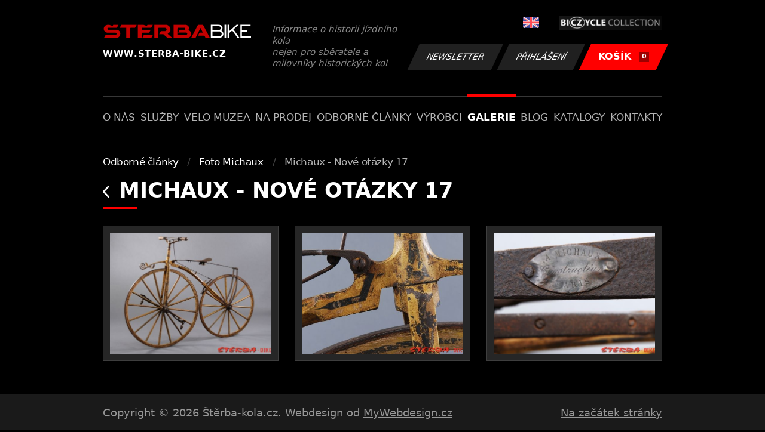

--- FILE ---
content_type: text/html; charset=UTF-8
request_url: https://www.sterba-bike.cz/album/412/category/foto-michaux
body_size: 1967
content:
<!doctype html>
<html lang="cs">
<head>
<meta charset="utf-8">
<meta name="viewport" content="width=device-width, initial-scale=1, shrink-to-fit=no">
<meta name='copyright' content='(C) 2011 www.sterba-bike.cz' />
<meta name='description' content='Michaux - Nové otázky 17 - Foto Michaux - Odborné články - Galerie - STERBA-BIKE.cz' />
<meta name='author' content='Autor webové prezentace: http://mywebdesign.cz/' />

<title>Michaux - Nové otázky 17 - Foto Michaux - Odborné články - Galerie - ŠTĚRBA-BIKE.cz</title>

<style> svg { max-width: 0px; height: auto; } .preload * {transition: none !important;} </style>
<link rel="preconnect" href="https://fonts.googleapis.com">
<link rel="preconnect" href="https://fonts.gstatic.com" crossorigin>
<link href="https://fonts.googleapis.com/css2?family=PT+Sans:wght@400;700&display=swap" rel="stylesheet">
<link rel='stylesheet' type='text/css' href='/styles/20240107-220529/css.css'>
<link rel='shortcut icon' href='/favicon.png' type='image/x-icon'>

<meta property="og:site_name" content="ŠTĚRBA-BIKE.cz - Galerie" />
<meta property="fb:admins" content="1694457517" />
<meta property="og:type" content="website" />
<meta property="og:image" content="https://www.sterba-bike.cz/media/fb/CZ.jpg">


<meta http-equiv='Pragma' content='no-cache' />
<meta http-equiv='Cache-Control' content='no-cache' />
<meta http-equiv='Expires' content='-1' />
<meta name='robots' content='all, follow' />

<script>(function(a){_q=function(){return a;};$=function(f){typeof f==="function" && a.push(arguments);return $;};jQuery=$.ready=$;}([]));</script>
</head>

<body class="preload">
<div class="web-wrap">

<div class="header">
	<div class="container">
		<a href="/" class="header__logo">
			<strong>
				<img src="/styles/img/logo.svg">
				<span>www.sterba-bike.cz</span>
			</strong>
			<span>Informace o historii jízdního kola<br/> nejen pro sběratele a milovníky historických kol</span>
		</a>
		<div class="header__group">
			<div class="header__group__top">
				
					<a href="/en/"><span><img class="lazyload" data-src="/styles/img/EN.svg"/></span></a>
								
				<img class="lazyload" data-src="/styles/img/collection.png"/>
			</div>
			<div class="header__group__btn">
<a class='btn btn-dark' href='/newsletter.php'>Newsletter</a><a class='btn btn-dark' href='/eshop_prihlaseni.php'>Přihlášení</a>
				<a href="/eshop_nakupnikosik.php" class="btn btn-danger"><span>KOŠÍK<small>0</small></span></a>
			</div>
		</div>
		<a href="" class="js-nav-toggle">
			<span>
				<img class="lazyload" data-src="/styles/img/menu.svg"/>
				<img class="lazyload" data-src="/styles/img/times.svg"/>
			</span>
			<strong>Menu</strong>
		</a>
	</div>
</div>
<div class="nav"><div class="container"><ul class="no-style">
  <li><a href='/sekce/onas'>O nás</a></li><li><a href='/sekce/sluzby'>Služby</a></li><li><a href='/sekce/muzea'>Velo muzea</a></li><li><a href='/sekce/naprodej'>Na prodej</a></li><li><a href='/sekce/odborneclanky'>Odborné články</a></li><li><a href='/sekce/vyrobci'>Výrobci</a></li><li><a class='active'  href='/group/galerie'>Galerie</a></li><li><a href='/sekce/informacnimix'>Blog</a></li><li><a href='/sekce/kat'>Katalogy</a></li><li><a href='/sekce/kontakty'>Kontakty</a></li>
</ul></div></div>

<div class="content"><div class="container">



     <ul class="breadcrumbs no-style"><li><a href='/group/odborneclankyfoto'>Odborné články</a></li><li><a href='/category/foto-michaux'>Foto Michaux</a></li><li>Michaux - Nové otázky 17</li></ul>
     <h1><a href="/category/foto-michaux" class="a-back"><img class="lazyload" data-src="/styles/img/back.svg"/></a> Michaux - Nové otázky 17</h1><div class="gallery-list"><div class="card-gallery"><div class="card-gallery__img"><a href='/media/foto/10/imgee8c33175f48fb693f974abbf4932fb6.jpg' data-bg='/media/thumb/10/mthuee8c33175f48fb693f974abbf4932fb6.jpg' class='lazyload' data-fancybox='album412' title='Michaux - Nové otázky 17'></div></a></div><div class="card-gallery"><div class="card-gallery__img"><a href='/media/foto/10/img4e8adb28081eaf678801f9b851d3849c.jpg' data-bg='/media/thumb/10/mthu4e8adb28081eaf678801f9b851d3849c.jpg' class='lazyload' data-fancybox='album412' title='Michaux - Nové otázky 17'></div></a></div><div class="card-gallery"><div class="card-gallery__img"><a href='/media/foto/10/img07174d839f101f5fb9c0ff4fbd893591.jpg' data-bg='/media/thumb/10/mthu07174d839f101f5fb9c0ff4fbd893591.jpg' class='lazyload' data-fancybox='album412' title='Michaux - Nové otázky 17'></div></a></div></div><div class="splitter5"></div>


</div></div>

<div class="footer-copy">
    <div class="container">
	  <div>
	    <p>Copyright © 2026 Štěrba-kola.cz.<br/> Webdesign od <a href="https://mywebdesign.cz/" target="_blank">MyWebdesign.cz</a></p>
	  </div>
	  <div>
	    <p><a href="#top">Na začátek stránky</a></p>
	</div>
    </div>
</div>

</div>
<script async src="/styles/20240107-220529/js.js"></script>
</body></html>